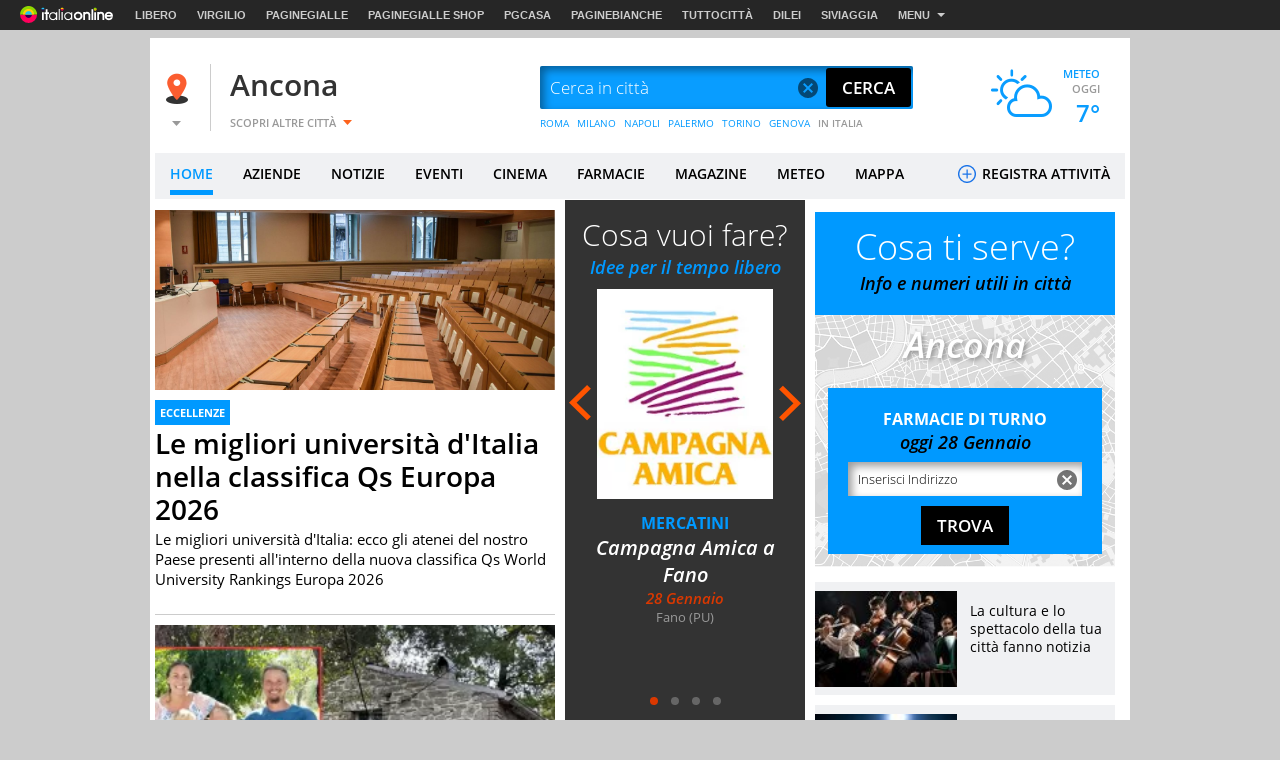

--- FILE ---
content_type: text/css
request_url: https://i.plug.it/local//sskin_ssk//css20251124/index.css
body_size: 2743
content:
.topNews,.topNewsStyle{zoom:1;padding:0 0 1.5rem;border-bottom:.1rem solid #ccc}.topNews:after,.topNews:before,.topNewsStyle:after,.topNewsStyle:before{content:"\0020";display:block;height:0;overflow:hidden}.topNews:after,.topNewsStyle:after{clear:both}.topNews figure,.topNewsStyle figure{float:left;width:32rem;height:25.1rem}.topNews figure+.newsContentStyle,.topNewsStyle figure+.newsContentStyle{width:30rem;padding-left:2rem;float:left}.topNews .tag,.topNewsStyle .tag{display:inline-block;padding:.5rem;margin:.5rem 0}.topNews .tag:hover,.topNewsStyle .tag:hover{color:#fff;background-color:#0081d7}.topNews h2,.topNewsStyle h2{overflow:hidden;line-height:2.7rem}.topNews p,.topNewsStyle p{padding-bottom:1rem}.categorie_notizie{text-align:center;padding-top:.8rem;font-size:0;margin-top:-.1rem}.categorie_notizie li{display:inline-block}.categorie_notizie a{font-family:OpenSansBold,Arial;font-size:1.1rem;text-transform:uppercase;white-space:nowrap;padding:0 1rem;color:#09f}.categorie_notizie a:hover{color:#999}.elenco_notizie{padding:2rem 0;border-bottom:.1rem solid #ccc;float:left;width:100%;position:relative}.elenco_notizie:after,.elenco_notizie:before{content:'';position:absolute;top:2rem;bottom:2rem;left:33%;z-index:0;background-color:#ccc;width:.1rem}.elenco_notizie:before{left:66%}.elenco_notizie li{float:left;width:33%;padding:0 2rem;position:relative}.elenco_notizie li figure{width:16rem;height:12rem;margin-bottom:.5rem}.elenco_notizie li .osb11{text-transform:uppercase}.elenco_notizie li .osr11{font-style:italic}.elenco_notizie article+article{margin-top:1rem;padding-top:1rem;border-top:.1rem solid #ccc}.foodBox{padding:1.7rem 0 1rem;border-bottom:.1rem solid #ccc;text-align:center}.foodBox h3{font-style:italic}.foodBox ul{font-size:0;margin-top:1.5rem}.foodBox ul li{display:inline-block;width:33%;max-height:18.4rem;position:relative}.foodBox figure{width:18.5rem;height:12.2rem;margin:0 auto}.foodBox h4{display:block;height:5.6rem;line-height:2.3rem;padding:.5rem 0;overflow:hidden}.foodBox .foodLabelStyle{display:block;position:absolute;top:9rem;right:0;left:0;margin:0 auto;width:13.6rem;height:2.5rem;line-height:2.5rem}.foodBox .foodLabelStyle:hover{background-color:#099dff;color:#fff}.doveDormire{margin-top:2rem;text-align:center;border-bottom:.1rem solid #ccc}.doveDormire h3{font-style:italic}.doveDormire li{display:inline-block;line-height:3.6rem;height:3.6rem;padding:0 1.5rem;overflow:hidden}.box_slider_fisso{position:relative;border-bottom:.1rem solid #222;padding-top:1.4rem;text-align:center}.box_slider_fisso h2{line-height:3rem;margin-bottom:1rem}.box_slider_fisso .ico{position:absolute;top:18.5rem}.box_slider_fisso .prev{left:1.5rem;background-position:0 -28px;width:2.2rem;height:3.6rem}.box_slider_fisso .succ{right:1.5rem;background-position:0 -163px;width:2.2rem;height:3.6rem}.box_slider_fisso .box_content,.box_slider_fisso .box_content_cinema{width:21.2rem;overflow:hidden;margin:0 auto}.box_slider_fisso .box_content .luogo,.box_slider_fisso .box_content time,.box_slider_fisso .box_content_cinema .luogo,.box_slider_fisso .box_content_cinema time{display:block}.box_slider_fisso .box_content>ul,.box_slider_fisso .box_content_cinema>ul{height:41.3rem;overflow:hidden;position:relative;left:0;top:0;padding:1rem 0}.box_slider_fisso .box_content li,.box_slider_fisso .box_content_cinema li{float:left;position:relative;width:21.2rem}.box_slider_fisso .box_content figure,.box_slider_fisso .box_content_cinema figure{width:17.6rem;height:21rem;margin:0 auto}.box_slider_fisso .box_content p,.box_slider_fisso .box_content_cinema p{max-height:12rem;overflow:hidden}.box_slider_fisso .box_content .categorie_eventi,.box_slider_fisso .box_content_cinema .categorie_eventi{width:100%;display:inline-block;text-align:center;padding-top:1.3rem;text-transform:uppercase}.box_slider_fisso .box_content_cinema>ul{height:auto}.box_slider_fisso .box_content_cinema h4{max-height:9rem;line-height:3rem;margin:.5rem 0;overflow:hidden}.box_slider_fisso .attributi_eventi ul{padding:2.3rem 0 0}.box_slider_fisso .attributi_eventi li{position:relative;text-transform:uppercase;display:inline-block;padding:0 .5rem}.box_slider_fisso .attributi_eventi li:after{content:"\002D";position:absolute;left:-1rem;margin-left:1rem;color:#fff}.box_slider_fisso .attributi_eventi li:first-child:after{display:none}.box_slider_fisso .attributi_eventi a{padding-left:.5rem}.box_slider_fisso .scopri,.box_slider_fisso .scopri_cinema{width:17.5rem;height:4.5rem;line-height:4.5rem;display:block;margin:2rem auto 1rem}.box_slider_fisso .scopri:hover,.box_slider_fisso .scopri_cinema:hover{background-color:#c03000;color:#fff}.box_slider_fisso .scopri_cinema{width:22.8rem}.box_slider_fisso .box-slider{padding-bottom:1rem}.box_slider_fisso .box-slider a{display:inline-block;width:.8rem;height:.8rem;margin:0 .5rem;-webkit-border-radius:.8rem;border-radius:.8rem;background-clip:padding-box}.box_slider_fisso .box-slider a:hover{background:#da3800}.box_slider_fisso .box-slider a.active{background:#da3800}.box_tisugg{border-bottom:.1rem solid #222;padding-bottom:1rem;text-align:center}.box_tisugg h3{padding-top:1.4rem}.box_tisugg ul{display:none;padding-top:.7rem;line-height:2rem}.box_tisugg ul.visible{display:block}.box_tisugg li{max-height:5rem;overflow:hidden;padding:0 2rem 1rem}.box_tisugg .ti_sug_quando{text-transform:uppercase;width:18rem;height:4.3rem;margin:0 auto}.box_tisugg .ti_sug_quando a{float:left;width:9rem;padding:1.1rem 0 .6rem 0;text-align:center;border-bottom:.4rem solid #666}.box_tisugg .ti_sug_quando .active{color:#fff;border-bottom-color:#da3800}.eventi_citta{text-align:center}.eventi_citta h3{padding-top:1.7rem}.eventi_citta h4{padding-bottom:2rem}.box_agenda{position:relative;max-height:36.6rem;padding-top:.9rem;line-height:normal;overflow:hidden}.box_agenda .ico{position:absolute;top:1.3rem;z-index:2}.box_agenda .ico:after{display:inline-block;height:6rem;border-right:.1rem solid #333;content:"";margin-top:-1.3rem}.box_agenda .ico.prev{left:2rem;background-position:0 -28px;width:2.2rem;height:3.6rem}.box_agenda .ico.prev:after{margin-left:4rem}.box_agenda .ico.succ{right:2rem;background-position:0 -163px;width:2.2rem;height:3.6rem}.box_agenda .ico.succ:after{margin-left:-6rem}.box_agenda ul{margin-top:-.7rem;overflow:hidden;position:relative;left:0;top:0}.box_agenda li{width:30rem;float:left}.filtri_categorici .box_agenda{width:30rem}.cale{width:100%}.cale table{width:99.9%;border-collapse:collapse;text-align:center}.cale table td{width:14%;height:4.2rem;font-family:OpenSans,Arial;font-size:1.6rem;color:#333;border:.1rem solid #333;vertical-align:middle;-webkit-transition:background-color .2s cubic-bezier(.55,0,.1,1);transition:background-color .2s cubic-bezier(.55,0,.1,1)}.cale table td.active{color:#fff}.cale table td.corrente{background-color:#09f;color:#fff}.cale table th{height:3.4rem;vertical-align:middle}.cale table th.active{color:#ff7835}.cale table .weekdays{background-color:#666;border:1px solid #666}.cale table a{display:block;width:100%;height:4.2rem;line-height:4.2rem}.cale table a:hover{color:#000;background-color:#ccc}.box_eventi{padding:.6rem}.box_eventi>ul{font-size:0}.box_eventi>ul li{width:14.1rem;padding:1rem;margin-right:.3rem;display:inline-block;position:relative}.box_eventi>ul li+li{margin:0 0 0 .3rem}.box_eventi figure{height:15.6rem;width:12.1rem;margin-bottom:2rem;background-color:#333}.box_eventi .label{position:absolute;left:0;right:0;top:15.2rem;display:inline-block;padding:.5rem 0;width:9rem;margin:0 auto}.box_eventi .label+a{display:inline-block;height:8.4rem;overflow:hidden}.box_eventi time{display:block}.box_eventi .scopri{display:inline-block;margin:2rem 0 1.4rem}.box_eventi .scopri:hover{color:#000}.speciali{padding-top:2rem;text-align:center}.speciali figure{width:100%}.speciali div{margin-bottom:1rem;padding-bottom:1rem;border-bottom:.1rem solid #ccc}.speciali h3{margin-bottom:.5rem}.speciali .scopri{width:17.5rem;height:4.5rem;line-height:4.5rem;display:block;margin:2rem auto 1rem}.speciali .scopri:hover{background-color:#c03000;color:#fff}.delocalizzata_slider{height:48rem;margin-top:1.5rem;position:relative;text-align:center}.delocalizzata_slider .ico{position:absolute;top:21.4rem}.delocalizzata_slider .prev{left:1rem;background-position:0 -68px;width:3.2rem;height:5.1rem}.delocalizzata_slider .succ{right:1rem;background-position:0 -203px;width:3.1rem;height:5.1rem}.delocalizzata_slider .box_content{overflow:hidden;height:40rem;margin:1.5rem auto 0 auto;width:119.9rem}.delocalizzata_slider ul{position:relative}.delocalizzata_slider li{position:relative;float:left;width:20rem;height:40rem;margin:0}.delocalizzata_slider .slider{text-align:center;margin:0 auto;height:40rem;overflow:hidden;border-right:.1rem solid #ccc;padding:0 1.4rem 0 1.5rem;width:20rem}.delocalizzata_slider .meteo{display:inline-block;height:4rem;line-height:4rem}.delocalizzata_slider .meteo img{float:left;height:4rem;width:4rem}.delocalizzata_slider h4{height:4rem;line-height:4rem}.delocalizzata_slider figure{width:10rem;height:12.5rem;margin:0 auto}.delocalizzata_slider .label{position:absolute;left:0;right:0;top:20.5rem;display:inline-block;width:10rem;margin:0 auto}.delocalizzata_slider .label a{display:block;padding:.5rem 0}.delocalizzata_slider .label a:hover{color:#fff;background-color:#0081d7}.delocalizzata_slider .title_deloc{height:10.6rem;padding-top:3rem;overflow:hidden}.delocalizzata_slider .title_deloc a{display:block}@media screen and (min-width:997px) and (max-width:1490px){.topNews figure,.topNewsStyle figure{float:none;width:100%;height:27.4rem;margin-bottom:.5rem}.topNews figure+.newsContentStyle,.topNewsStyle figure+.newsContentStyle{width:100%;padding-left:0}.categorie_notizie{padding-top:0}.categorie_notizie li{margin:1rem 1rem 0}.categorie_notizie a{padding:0}.elenco_notizie:after,.elenco_notizie:before{display:none}.elenco_notizie li{width:50%}.elenco_notizie li:first-child:after{content:'';position:absolute;top:0;bottom:0;left:100%;z-index:0;background-color:#ccc;width:.1rem}.elenco_notizie li:last-child{padding:2rem;width:100%;padding-bottom:0}.elenco_notizie li:last-child figure{float:left}.elenco_notizie li:last-child figure+div{padding-left:2rem;width:55%;float:left}.elenco_notizie li:last-child article{padding-top:2rem;border-top:.1rem solid #ccc}.foodBox figure{width:12.5rem;height:8.3rem}.foodBox h4{line-height:1.2rem;max-height:4.3rem}.foodBox .foodLabelStyle{top:4.9rem;width:11.2rem;font-size:.9rem}.foodBox .osri24{font-size:2rem}.foodBox .osl30{font-size:2.3rem}.doveDormire h3{font-size:2rem}.doveDormire h2{font-size:2.1rem}.doveDormire a{font-size:1.4rem}.doveDormire li{line-height:2.6rem;height:2.6rem}.box_slider_fisso .prev{left:.4rem}.box_slider_fisso .succ{right:.4rem}.box_agenda li{width:30rem}.box_eventi{padding:.2rem}.box_eventi>ul li{width:11.7rem;padding:.2rem .2rem .6rem;margin-right:.1rem}.box_eventi>ul li+li{margin:0 0 0 .1rem}.box_eventi figure{height:14.5rem;width:11.3rem}.box_eventi .label{top:13.5rem}.box_eventi .label+a{font-size:1.3rem;height:7.4rem}.delocalizzata_slider .box_content{width:89.9rem}.delocalizzata_slider li{width:15rem}.delocalizzata_slider .slider{width:15rem}}@media screen and (min-width:765px) and (max-width:996px){.topNews figure,.topNewsStyle figure{float:none;width:100%;height:28.6rem;margin-bottom:.5rem}.topNews figure+.newsContentStyle,.topNewsStyle figure+.newsContentStyle{width:100%;padding-left:0}.categorie_notizie{padding-top:0}.categorie_notizie li{margin:1rem 1rem 0}.categorie_notizie a{padding:0}.elenco_notizie:after,.elenco_notizie:before{display:none}.elenco_notizie li{width:50%}.elenco_notizie li:first-child:after{content:'';position:absolute;top:0;bottom:0;left:100%;z-index:0;background-color:#ccc;width:.1rem}.elenco_notizie li:last-child{padding:2rem;width:100%;padding-bottom:0}.elenco_notizie li:last-child figure{float:left}.elenco_notizie li:last-child figure+div{padding-left:2rem;width:55%;float:left}.elenco_notizie li:last-child article{padding-top:2rem;border-top:.1rem solid #ccc}.foodBox figure{width:12.5rem;height:8.3rem}.foodBox h4{line-height:1.2rem;max-height:4.3rem}.foodBox .foodLabelStyle{top:4.9rem;width:11.2rem;font-size:.9rem}.foodBox .osri24{font-size:2rem}.foodBox .osl30{font-size:2.3rem}.foodBox{display:none}.doveDormire h3{font-size:2rem}.doveDormire h2{font-size:2.1rem}.doveDormire a{font-size:1.4rem}.doveDormire li{line-height:2.6rem;height:2.6rem}.box_agenda li{width:30rem}.delocalizzata_slider .box_content{width:59.9rem}.delocalizzata_slider li{width:20rem}.delocalizzata_slider .slider{width:20rem}}@media screen and (min-width:0px) and (max-width:764px){.topNews,.topNewsStyle{padding:0 0 1.5rem}.topNews figure,.topNewsStyle figure{float:none;height:21.9rem;margin-bottom:.5rem}.topNews figure+.newsContentStyle,.topNewsStyle figure+.newsContentStyle{width:100%;padding:0 1rem}.categorie_notizie{padding-top:0;padding-bottom:2rem;margin-bottom:-2.1rem;border-bottom:.1rem solid #ccc}.categorie_notizie li{margin:1rem 1rem 0}.categorie_notizie a{padding:0}.elenco_notizie{padding-bottom:0}.elenco_notizie:after,.elenco_notizie:before{display:none}.elenco_notizie li{width:100%;padding:0}.elenco_notizie li figure{float:left;width:11.4rem;height:9.2rem}.elenco_notizie li figure+div{float:left;padding-left:2rem;width:18.6rem}.elenco_notizie li:first-child article{border-top:0}.elenco_notizie article{zoom:1;padding:1rem;border-top:.1rem solid #ccc}.elenco_notizie article:after,.elenco_notizie article:before{content:"\0020";display:block;height:0;overflow:hidden}.elenco_notizie article:after{clear:both}.elenco_notizie article+article{margin-bottom:1rem}.elenco_notizie+.elenco_notizie{padding-top:0;margin-top:-.1rem}.doveDormire h3{font-size:2rem}.doveDormire h2{font-size:2.1rem}.doveDormire a{font-size:1.4rem}.doveDormire li{display:block;line-height:2.6rem;height:2.6rem}.filtri_categorici .box_agenda{width:32rem}.box_agenda li{width:32rem}.box_eventi>ul li{width:15.1rem}.box_eventi figure{height:16.8rem;width:13.1rem}.box_eventi .label{top:16.5rem}.delocalizzata_slider{height:auto;padding:1rem 1rem 0}.delocalizzata_slider .osl30{font-size:1.8rem}.delocalizzata_slider .box_content{margin-top:0;width:29.7rem;height:45rem}.delocalizzata_slider li{width:29.7rem;border:0;height:auto}.delocalizzata_slider .slider{border-right:0;width:100%;height:45rem}.delocalizzata_slider .slider *{float:none!important}.delocalizzata_slider .meteo{float:right;padding:1rem 0;height:6rem}.delocalizzata_slider h4{float:left;padding:1rem 0;height:6rem}.delocalizzata_slider figure{width:18rem;height:22.5rem;margin:0 auto}.delocalizzata_slider .label{top:32rem;width:18rem}.delocalizzata_slider .title_deloc{height:auto;max-height:10.6rem;min-height:5.6rem}}

--- FILE ---
content_type: application/javascript
request_url: https://i.plug.it/local//sskin_ssk//js20251124/hammer.min.js
body_size: 6172
content:
((t,X,T)=>{function Y(t,e,i){return setTimeout(F(t,i),e)}function i(t,e,i){return Array.isArray(t)&&(s(t,i[e],i),1)}function s(t,e,i){if(t)if(t.forEach)t.forEach(e,i);else if(t.length!==T)for(n=0;n<t.length;)e.call(i,t[n],n,t),n++;else for(var n in t)t.hasOwnProperty(n)&&e.call(i,t[n],n,t)}function r(t,e,i){for(var n=Object.keys(e),s=0;s<n.length;)i&&t[n[s]]!==T||(t[n[s]]=e[n[s]]),s++;return t}function q(t,e){return r(t,e,!0)}function e(t,e,i){var e=e.prototype,n=t.prototype=Object.create(e);n.constructor=t,n._super=e,i&&r(n,i)}function F(t,e){return function(){return t.apply(e,arguments)}}function W(t,e){return typeof t==vt?t.apply(e&&e[0]||T,e):t}function L(t,e){return t===T?e:t}function n(e,t,i){s(a(t),function(t){e.addEventListener(t,i,!1)})}function o(e,t,i){s(a(t),function(t){e.removeEventListener(t,i,!1)})}function H(t,e){for(;t;){if(t==e)return!0;t=t.parentNode}return!1}function h(t,e){return-1<t.indexOf(e)}function a(t){return t.trim().split(/\s+/g)}function u(t,e,i){if(t.indexOf&&!i)return t.indexOf(e);for(var n=0;n<t.length;){if(i&&t[n][i]==e||!i&&t[n]===e)return n;n++}return-1}function c(t){return Array.prototype.slice.call(t,0)}function j(t,i,e){for(var n=[],s=[],r=0;r<t.length;){var o=i?t[r][i]:t[r];u(s,o)<0&&n.push(t[r]),s[r]=o,r++}return n=e?i?n.sort(function(t,e){return t[i]>e[i]}):n.sort():n}function k(t,e){for(var i,n=e[0].toUpperCase()+e.slice(1),s=0;s<dt.length;){if((i=(i=dt[s])?i+n:e)in t)return i;s++}return T}function U(t){t=t.ownerDocument;return t.defaultView||t.parentWindow}function l(e,t){var i=this;this.manager=e,this.callback=t,this.element=e.element,this.target=e.options.inputTarget,this.domHandler=function(t){W(e.options.enable,[e])&&i.handler(t)},this.init()}function G(t,e,i){var n,s,r,o,h,a,u=i.pointers.length,c=i.changedPointers.length,l=e&E&&u-c==0,u=e&(I|A)&&u-c==0,p=(i.isFirst=!!l,i.isFinal=!!u,l&&(t.session={}),i.eventType=e,c=i,l=(u=t).session,e=c.pointers,n=e.length,l.firstInput||(l.firstInput=V(c)),1<n&&!l.firstMultiple?l.firstMultiple=V(c):1===n&&(l.firstMultiple=!1),n=l.firstInput,p=((s=l.firstMultiple)||n).center,f=c.center=Z(e),c.timeStamp=gt(),c.deltaTime=c.timeStamp-n.timeStamp,c.angle=J(p,f),c.distance=Q(p,f),l),f=c,d=f.center,m=p.offsetDelta||{},v=p.prevDelta||{},g=p.prevInput||{},g=(f.eventType!==E&&g.eventType!==I||(v=p.prevDelta={x:g.deltaX||0,y:g.deltaY||0},m=p.offsetDelta={x:d.x,y:d.y}),f.deltaX=v.x+(d.x-m.x),f.deltaY=v.y+(d.y-m.y),c.offsetDirection=B(c.deltaX,c.deltaY),c.scale=s?((t,e)=>Q(e[0],e[1],bt)/Q(t[0],t[1],bt))(s.pointers,e):1,c.rotation=s?((t,e)=>J(e[1],e[0],bt)-J(t[1],t[0],bt))(s.pointers,e):0,l),p=c,f=g.lastInterval||p,v=p.timeStamp-f.timeStamp;p.eventType!=A&&(_t<v||f.velocity===T)?(a=f.deltaX-p.deltaX,d=f.deltaY-p.deltaY,v=((t,e,i)=>({x:e/t||0,y:i/t||0}))(v,a,d),o=v.x,h=v.y,r=y(v.x)>y(v.y)?v.x:v.y,a=B(a,d),g.lastInterval=p):(r=f.velocity,o=f.velocityX,h=f.velocityY,a=f.direction),p.velocity=r,p.velocityX=o,p.velocityY=h,p.direction=a,n=u.element,H(c.srcEvent.target,n)&&(n=c.srcEvent.target),c.target=n,t.emit("hammer.input",i),t.recognize(i),t.session.prevInput=i}function V(t){for(var e=[],i=0;i<t.pointers.length;)e[i]={clientX:m(t.pointers[i].clientX),clientY:m(t.pointers[i].clientY)},i++;return{timeStamp:gt(),pointers:e,center:Z(e),deltaX:t.deltaX,deltaY:t.deltaY}}function Z(t){var e=t.length;if(1===e)return{x:m(t[0].clientX),y:m(t[0].clientY)};for(var i=0,n=0,s=0;s<e;)i+=t[s].clientX,n+=t[s].clientY,s++;return{x:m(i/e),y:m(n/e)}}function B(t,e){return t===e?wt:y(t)>=y(e)?0<t?g:_:0<e?w:D}function Q(t,e,i){var n=e[(i=i||St)[0]]-t[i[0]],e=e[i[1]]-t[i[1]];return Math.sqrt(n*n+e*e)}function J(t,e,i){var n=e[(i=i||St)[0]]-t[i[0]],e=e[i[1]]-t[i[1]];return 180*Math.atan2(e,n)/Math.PI}function K(){this.evEl=Rt,this.evWin=zt,this.allow=!0,this.pressed=!1,l.apply(this,arguments)}function $(){this.evEl=Pt,this.evWin=xt,l.apply(this,arguments),this.store=this.manager.session.pointerEvents=[]}function tt(){this.evTarget="touchstart",this.evWin="touchstart touchmove touchend touchcancel",this.started=!1,l.apply(this,arguments)}function et(){this.evTarget=Yt,this.targetIds={},l.apply(this,arguments)}function it(){l.apply(this,arguments);var t=F(this.handler,this);this.touch=new et(this.manager,t),this.mouse=new K(this.manager,t)}function nt(t,e){this.manager=t,this.set(e)}function p(t){this.id=Tt++,this.manager=null,this.options=q(t||{},this.defaults),this.options.enable=L(this.options.enable,!0),this.state=1,this.simultaneous={},this.requireFail=[]}function st(t){return t==D?"down":t==w?"up":t==g?"left":t==_?"right":""}function rt(t,e){e=e.manager;return e?e.get(t):t}function f(){p.apply(this,arguments)}function ot(){f.apply(this,arguments),this.pX=null,this.pY=null}function ht(){f.apply(this,arguments)}function at(){p.apply(this,arguments),this._timer=null,this._input=null}function ut(){f.apply(this,arguments)}function ct(){f.apply(this,arguments)}function lt(){p.apply(this,arguments),this.pTime=!1,this.pCenter=!1,this._timer=null,this._input=null,this.count=0}function d(t,e){return(e=e||{}).recognizers=L(e.recognizers,d.defaults.preset),new pt(t,e)}function pt(t,e){this.options=q(e=e||{},d.defaults),this.options.inputTarget=this.options.inputTarget||t,this.handlers={},this.session={},this.recognizers=[],this.element=t,this.input=new((t=this).options.inputClass||(Et?$:It?et:yt?it:K))(t,G),this.touchAction=new nt(this,this.options.touchAction),ft(this,!0),s(e.recognizers,function(t){var e=this.add(new t[0](t[1]));t[2]&&e.recognizeWith(t[2]),t[3]&&e.requireFailure(t[3])},this)}function ft(t,i){var n=t.element;s(t.options.cssProps,function(t,e){n.style[k(n.style,e)]=i?t:""})}var dt=["","webkit","moz","MS","ms","o"],mt=X.createElement("div"),vt="function",m=Math.round,y=Math.abs,gt=Date.now,Tt=1,yt="ontouchstart"in t,Et=k(t,"PointerEvent")!==T,It=yt&&/mobile|tablet|ip(ad|hone|od)|android/i.test(navigator.userAgent),v="touch",At="mouse",_t=25,E=1,I=4,A=8,wt=1,g=2,_=4,w=8,D=16,S=g|_,b=w|D,Dt=S|b,St=["x","y"],bt=["clientX","clientY"],Ct=(l.prototype={handler:function(){},init:function(){this.evEl&&n(this.element,this.evEl,this.domHandler),this.evTarget&&n(this.target,this.evTarget,this.domHandler),this.evWin&&n(U(this.element),this.evWin,this.domHandler)},destroy:function(){this.evEl&&o(this.element,this.evEl,this.domHandler),this.evTarget&&o(this.target,this.evTarget,this.domHandler),this.evWin&&o(U(this.element),this.evWin,this.domHandler)}},{mousedown:E,mousemove:2,mouseup:I}),Rt="mousedown",zt="mousemove mouseup",Mt=(e(K,l,{handler:function(t){var e=Ct[t.type];e&E&&0===t.button&&(this.pressed=!0),2&e&&1!==t.which&&(e=I),this.pressed&&this.allow&&(e&I&&(this.pressed=!1),this.callback(this.manager,e,{pointers:[t],changedPointers:[t],pointerType:At,srcEvent:t}))}}),{pointerdown:E,pointermove:2,pointerup:I,pointercancel:A,pointerout:A}),Nt={2:v,3:"pen",4:At,5:"kinect"},Pt="pointerdown",xt="pointermove pointerup pointercancel",Ot=(t.MSPointerEvent&&(Pt="MSPointerDown",xt="MSPointerMove MSPointerUp MSPointerCancel"),e($,l,{handler:function(t){var e=this.store,i=!1,n=t.type.toLowerCase().replace("ms",""),n=Mt[n],s=Nt[t.pointerType]||t.pointerType,r=s==v,o=u(e,t.pointerId,"pointerId");n&E&&(0===t.button||r)?o<0&&(e.push(t),o=e.length-1):n&(I|A)&&(i=!0),o<0||(e[o]=t,this.callback(this.manager,n,{pointers:e,changedPointers:[t],pointerType:s,srcEvent:t}),i&&e.splice(o,1))}}),{touchstart:E,touchmove:2,touchend:I,touchcancel:A}),Xt=(e(tt,l,{handler:function(t){var e,i=Ot[t.type];i===E&&(this.started=!0),this.started&&(e=function(t,e){var i=c(t.touches),t=c(t.changedTouches);return[i=e&(I|A)?j(i.concat(t),"identifier",!0):i,t]}.call(this,t,i),i&(I|A)&&e[0].length-e[1].length==0&&(this.started=!1),this.callback(this.manager,i,{pointers:e[0],changedPointers:e[1],pointerType:v,srcEvent:t}))}}),{touchstart:E,touchmove:2,touchend:I,touchcancel:A}),Yt="touchstart touchmove touchend touchcancel",qt=(e(et,l,{handler:function(t){var e=Xt[t.type],i=function(t,e){var i=c(t.touches),n=this.targetIds;if(e&(2|E)&&1===i.length)return n[i[0].identifier]=!0,[i,i];var s,r=c(t.changedTouches),o=[],h=this.target,a=i.filter(function(t){return H(t.target,h)});if(e===E)for(s=0;s<a.length;)n[a[s].identifier]=!0,s++;for(s=0;s<r.length;)n[r[s].identifier]&&o.push(r[s]),e&(I|A)&&delete n[r[s].identifier],s++;return o.length?[j(a.concat(o),"identifier",!0),o]:void 0}.call(this,t,e);i&&this.callback(this.manager,e,{pointers:i[0],changedPointers:i[1],pointerType:v,srcEvent:t})}}),e(it,l,{handler:function(t,e,i){var n=i.pointerType==v,s=i.pointerType==At;if(n)this.mouse.allow=!1;else if(s&&!this.mouse.allow)return;e&(I|A)&&(this.mouse.allow=!0),this.callback(t,e,i)},destroy:function(){this.touch.destroy(),this.mouse.destroy()}}),k(mt.style,"touchAction")),Ft=qt!==T,Wt="compute",Lt="manipulation",C="none",R="pan-x",z="pan-y",M=(nt.prototype={set:function(t){t==Wt&&(t=this.compute()),Ft&&(this.manager.element.style[qt]=t),this.actions=t.toLowerCase().trim()},update:function(){this.set(this.manager.options.touchAction)},compute:function(){var t,e,i,n=[];return s(this.manager.recognizers,function(t){W(t.options.enable,[t])&&(n=n.concat(t.getTouchAction()))}),h(t=n.join(" "),C)?C:(e=h(t,R),i=h(t,z),e&&i?R+" "+z:e||i?e?R:z:h(t,Lt)?Lt:"auto")},preventDefaults:function(t){if(!Ft){var e,i,n,s=t.srcEvent,t=t.offsetDirection;if(!this.manager.session.prevented)return e=h(n=this.actions,C),i=h(n,z),n=h(n,R),e||i&&t&S||n&&t&b?this.preventSrc(s):void 0;s.preventDefault()}},preventSrc:function(t){this.manager.session.prevented=!0,t.preventDefault()}},2),N=4,P=8,x=P,O=16;p.prototype={defaults:{},set:function(t){return r(this.options,t),this.manager&&this.manager.touchAction.update(),this},recognizeWith:function(t){var e;return i(t,"recognizeWith",this)||(e=this.simultaneous)[(t=rt(t,this)).id]||(e[t.id]=t).recognizeWith(this),this},dropRecognizeWith:function(t){return i(t,"dropRecognizeWith",this)||(t=rt(t,this),delete this.simultaneous[t.id]),this},requireFailure:function(t){var e;return i(t,"requireFailure",this)||-1===u(e=this.requireFail,t=rt(t,this))&&(e.push(t),t.requireFailure(this)),this},dropRequireFailure:function(t){return i(t,"dropRequireFailure",this)||(t=rt(t,this),-1<(t=u(this.requireFail,t))&&this.requireFail.splice(t,1)),this},hasRequireFailures:function(){return 0<this.requireFail.length},canRecognizeWith:function(t){return!!this.simultaneous[t.id]},emit:function(e){function t(t){i.manager.emit(i.options.event+(t?(t=n)&O?"cancel":t&P?"end":t&N?"move":t&M?"start":"":""),e)}var i=this,n=this.state;n<P&&t(!0),t(),P<=n&&t(!0)},tryEmit:function(t){return this.canEmit()?this.emit(t):void(this.state=32)},canEmit:function(){for(var t=0;t<this.requireFail.length;){if(!(33&this.requireFail[t].state))return!1;t++}return!0},recognize:function(t){t=r({},t);return W(this.options.enable,[this,t])?(this.state&(x|O|32)&&(this.state=1),this.state=this.process(t),void(this.state&(M|N|P|O)&&this.tryEmit(t))):(this.reset(),void(this.state=32))},process:function(){},getTouchAction:function(){},reset:function(){}},e(f,p,{defaults:{pointers:1},attrTest:function(t){var e=this.options.pointers;return 0===e||t.pointers.length===e},process:function(t){var e=this.state,i=t.eventType,n=e&(M|N),t=this.attrTest(t);return n&&(i&A||!t)?e|O:n||t?i&I?e|P:e&M?e|N:M:32}}),e(ot,f,{defaults:{event:"pan",threshold:10,pointers:1,direction:Dt},getTouchAction:function(){var t=this.options.direction,e=[];return t&S&&e.push(z),t&b&&e.push(R),e},directionTest:function(t){var e=this.options,i=!0,n=t.distance,s=t.direction,r=t.deltaX,o=t.deltaY;return s&e.direction||(n=e.direction&S?(s=0===r?wt:r<0?g:_,i=r!=this.pX,Math.abs(t.deltaX)):(s=0===o?wt:o<0?w:D,i=o!=this.pY,Math.abs(t.deltaY))),t.direction=s,i&&n>e.threshold&&s&e.direction},attrTest:function(t){return f.prototype.attrTest.call(this,t)&&(this.state&M||!(this.state&M)&&this.directionTest(t))},emit:function(t){this.pX=t.deltaX,this.pY=t.deltaY;var e=st(t.direction);e&&this.manager.emit(this.options.event+e,t),this._super.emit.call(this,t)}}),e(ht,f,{defaults:{event:"pinch",threshold:0,pointers:2},getTouchAction:function(){return[C]},attrTest:function(t){return this._super.attrTest.call(this,t)&&(Math.abs(t.scale-1)>this.options.threshold||this.state&M)},emit:function(t){var e;this._super.emit.call(this,t),1!==t.scale&&(e=t.scale<1?"in":"out",this.manager.emit(this.options.event+e,t))}}),e(at,p,{defaults:{event:"press",pointers:1,time:500,threshold:5},getTouchAction:function(){return["auto"]},process:function(t){var e=this.options,i=t.pointers.length===e.pointers,n=t.distance<e.threshold,s=e.time<t.deltaTime;if(this._input=t,!n||!i||t.eventType&(I|A)&&!s)this.reset();else if(t.eventType&E)this.reset(),this._timer=Y(function(){this.state=x,this.tryEmit()},e.time,this);else if(t.eventType&I)return x;return 32},reset:function(){clearTimeout(this._timer)},emit:function(t){this.state===x&&(t&&t.eventType&I?this.manager.emit(this.options.event+"up",t):(this._input.timeStamp=gt(),this.manager.emit(this.options.event,this._input)))}}),e(ut,f,{defaults:{event:"rotate",threshold:0,pointers:2},getTouchAction:function(){return[C]},attrTest:function(t){return this._super.attrTest.call(this,t)&&(Math.abs(t.rotation)>this.options.threshold||this.state&M)}}),e(ct,f,{defaults:{event:"swipe",threshold:10,velocity:.65,direction:S|b,pointers:1},getTouchAction:function(){return ot.prototype.getTouchAction.call(this)},attrTest:function(t){var e,i=this.options.direction;return i&(S|b)?e=t.velocity:i&S?e=t.velocityX:i&b&&(e=t.velocityY),this._super.attrTest.call(this,t)&&i&t.direction&&t.distance>this.options.threshold&&y(e)>this.options.velocity&&t.eventType&I},emit:function(t){var e=st(t.direction);e&&this.manager.emit(this.options.event+e,t),this.manager.emit(this.options.event,t)}}),e(lt,p,{defaults:{event:"tap",pointers:1,taps:1,interval:300,time:250,threshold:2,posThreshold:10},getTouchAction:function(){return[Lt]},process:function(t){var e=this.options,i=t.pointers.length===e.pointers,n=t.distance<e.threshold,s=t.deltaTime<e.time;if(this.reset(),t.eventType&E&&0===this.count)return this.failTimeout();if(n&&s&&i){if(t.eventType!=I)return this.failTimeout();n=!this.pTime||t.timeStamp-this.pTime<e.interval,s=!this.pCenter||Q(this.pCenter,t.center)<e.posThreshold;if(this.pTime=t.timeStamp,this.pCenter=t.center,s&&n?this.count+=1:this.count=1,this._input=t,0==this.count%e.taps)return this.hasRequireFailures()?(this._timer=Y(function(){this.state=x,this.tryEmit()},e.interval,this),M):x}return 32},failTimeout:function(){return this._timer=Y(function(){this.state=32},this.options.interval,this),32},reset:function(){clearTimeout(this._timer)},emit:function(){this.state==x&&(this._input.tapCount=this.count,this.manager.emit(this.options.event,this._input))}}),d.VERSION="2.0.4",d.defaults={domEvents:!1,touchAction:Wt,enable:!0,inputTarget:null,inputClass:null,preset:[[ut,{enable:!1}],[ht,{enable:!1},["rotate"]],[ct,{direction:S}],[ot,{direction:S},["swipe"]],[lt],[lt,{event:"doubletap",taps:2},["tap"]],[at]],cssProps:{userSelect:"none",touchSelect:"none",touchCallout:"none",contentZooming:"none",userDrag:"none",tapHighlightColor:"rgba(0,0,0,0)"}},pt.prototype={set:function(t){return r(this.options,t),t.touchAction&&this.touchAction.update(),t.inputTarget&&(this.input.destroy(),this.input.target=t.inputTarget,this.input.init()),this},stop:function(t){this.session.stopped=t?2:1},recognize:function(t){var e=this.session;if(!e.stopped){this.touchAction.preventDefaults(t);var i,n=this.recognizers,s=e.curRecognizer;(!s||s.state&x)&&(s=e.curRecognizer=null);for(var r=0;r<n.length;)i=n[r],2===e.stopped||s&&i!=s&&!i.canRecognizeWith(s)?i.reset():i.recognize(t),!s&&i.state&(M|N|P)&&(s=e.curRecognizer=i),r++}},get:function(t){if(t instanceof p)return t;for(var e=this.recognizers,i=0;i<e.length;i++)if(e[i].options.event==t)return e[i];return null},add:function(t){var e;return i(t,"add",this)?this:((e=this.get(t.options.event))&&this.remove(e),this.recognizers.push(t),(t.manager=this).touchAction.update(),t)},remove:function(t){var e;return i(t,"remove",this)||(e=this.recognizers,t=this.get(t),e.splice(u(e,t),1),this.touchAction.update()),this},on:function(t,e){var i=this.handlers;return s(a(t),function(t){i[t]=i[t]||[],i[t].push(e)}),this},off:function(t,e){var i=this.handlers;return s(a(t),function(t){e?i[t].splice(u(i[t],e),1):delete i[t]}),this},emit:function(t,e){this.options.domEvents&&(i=t,n=e,(s=X.createEvent("Event")).initEvent(i,!0,!0),(s.gesture=n).target.dispatchEvent(s));var i,n,s,r=this.handlers[t]&&this.handlers[t].slice();if(r&&r.length){e.type=t,e.preventDefault=function(){e.srcEvent.preventDefault()};for(var o=0;o<r.length;)r[o](e),o++}},destroy:function(){this.element&&ft(this,!1),this.handlers={},this.session={},this.input.destroy(),this.element=null}},r(d,{INPUT_START:E,INPUT_MOVE:2,INPUT_END:I,INPUT_CANCEL:A,STATE_POSSIBLE:1,STATE_BEGAN:M,STATE_CHANGED:N,STATE_ENDED:P,STATE_RECOGNIZED:x,STATE_CANCELLED:O,STATE_FAILED:32,DIRECTION_NONE:wt,DIRECTION_LEFT:g,DIRECTION_RIGHT:_,DIRECTION_UP:w,DIRECTION_DOWN:D,DIRECTION_HORIZONTAL:S,DIRECTION_VERTICAL:b,DIRECTION_ALL:Dt,Manager:pt,Input:l,TouchAction:nt,TouchInput:et,MouseInput:K,PointerEventInput:$,TouchMouseInput:it,SingleTouchInput:tt,Recognizer:p,AttrRecognizer:f,Tap:lt,Pan:ot,Swipe:ct,Pinch:ht,Rotate:ut,Press:at,on:n,off:o,each:s,merge:q,extend:r,inherit:e,bindFn:F,prefixed:k}),typeof define==vt&&define.amd?define(function(){return d}):"undefined"!=typeof module&&module.exports?module.exports=d:t.Hammer=d})(window,document),(t=>{"function"==typeof define&&define.amd?define(["jquery","hammerjs"],t):"object"==typeof exports?t(require("jquery"),require("hammerjs")):t(jQuery,Hammer)})(function(n,s){var i;n.fn.hammer=function(i){return this.each(function(){var t,e;e=i,(t=n(t=this)).data("hammer")||t.data("hammer",new s(t[0],e))})},s.Manager.prototype.emit=(i=s.Manager.prototype.emit,function(t,e){i.call(this,t,e),n(this.element).trigger({type:t,gesture:e})})});